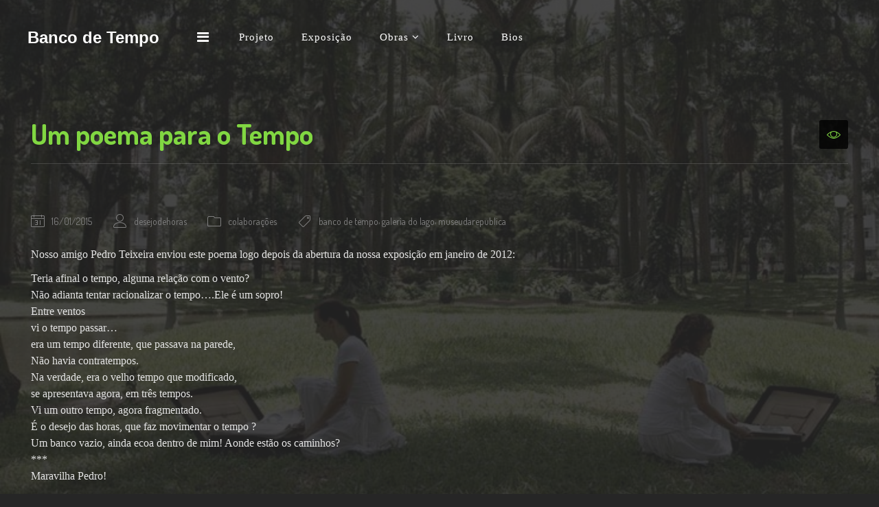

--- FILE ---
content_type: text/html; charset=UTF-8
request_url: https://www.bancodetempo.info/2015/01/16/um-poema-para-o-tempo/
body_size: 10623
content:
<!DOCTYPE html>
<html lang="en-GB">

<head>
    <meta charset="UTF-8">
    <meta name="viewport" content="width=device-width, initial-scale=1">
    <link rel="profile" href="http://gmpg.org/xfn/11">
    <link rel="pingback" href="https://www.bancodetempo.info/xmlrpc.php">

    <!-- WP_Head -->
    <title>Um poema para o Tempo &#8211; Banco de Tempo</title>
<meta name='robots' content='max-image-preview:large' />
<link rel='dns-prefetch' href='//fonts.googleapis.com' />
<link rel="alternate" type="application/rss+xml" title="Banco de Tempo &raquo; Feed" href="https://www.bancodetempo.info/feed/" />
<link rel="alternate" type="application/rss+xml" title="Banco de Tempo &raquo; Comments Feed" href="https://www.bancodetempo.info/comments/feed/" />
<link rel="alternate" type="application/rss+xml" title="Banco de Tempo &raquo; Um poema para o Tempo Comments Feed" href="https://www.bancodetempo.info/2015/01/16/um-poema-para-o-tempo/feed/" />
<link rel="alternate" title="oEmbed (JSON)" type="application/json+oembed" href="https://www.bancodetempo.info/wp-json/oembed/1.0/embed?url=https%3A%2F%2Fwww.bancodetempo.info%2F2015%2F01%2F16%2Fum-poema-para-o-tempo%2F" />
<link rel="alternate" title="oEmbed (XML)" type="text/xml+oembed" href="https://www.bancodetempo.info/wp-json/oembed/1.0/embed?url=https%3A%2F%2Fwww.bancodetempo.info%2F2015%2F01%2F16%2Fum-poema-para-o-tempo%2F&#038;format=xml" />
<style id='wp-img-auto-sizes-contain-inline-css' type='text/css'>
img:is([sizes=auto i],[sizes^="auto," i]){contain-intrinsic-size:3000px 1500px}
/*# sourceURL=wp-img-auto-sizes-contain-inline-css */
</style>
<style id='wp-emoji-styles-inline-css' type='text/css'>

	img.wp-smiley, img.emoji {
		display: inline !important;
		border: none !important;
		box-shadow: none !important;
		height: 1em !important;
		width: 1em !important;
		margin: 0 0.07em !important;
		vertical-align: -0.1em !important;
		background: none !important;
		padding: 0 !important;
	}
/*# sourceURL=wp-emoji-styles-inline-css */
</style>
<style id='wp-block-library-inline-css' type='text/css'>
:root{--wp-block-synced-color:#7a00df;--wp-block-synced-color--rgb:122,0,223;--wp-bound-block-color:var(--wp-block-synced-color);--wp-editor-canvas-background:#ddd;--wp-admin-theme-color:#007cba;--wp-admin-theme-color--rgb:0,124,186;--wp-admin-theme-color-darker-10:#006ba1;--wp-admin-theme-color-darker-10--rgb:0,107,160.5;--wp-admin-theme-color-darker-20:#005a87;--wp-admin-theme-color-darker-20--rgb:0,90,135;--wp-admin-border-width-focus:2px}@media (min-resolution:192dpi){:root{--wp-admin-border-width-focus:1.5px}}.wp-element-button{cursor:pointer}:root .has-very-light-gray-background-color{background-color:#eee}:root .has-very-dark-gray-background-color{background-color:#313131}:root .has-very-light-gray-color{color:#eee}:root .has-very-dark-gray-color{color:#313131}:root .has-vivid-green-cyan-to-vivid-cyan-blue-gradient-background{background:linear-gradient(135deg,#00d084,#0693e3)}:root .has-purple-crush-gradient-background{background:linear-gradient(135deg,#34e2e4,#4721fb 50%,#ab1dfe)}:root .has-hazy-dawn-gradient-background{background:linear-gradient(135deg,#faaca8,#dad0ec)}:root .has-subdued-olive-gradient-background{background:linear-gradient(135deg,#fafae1,#67a671)}:root .has-atomic-cream-gradient-background{background:linear-gradient(135deg,#fdd79a,#004a59)}:root .has-nightshade-gradient-background{background:linear-gradient(135deg,#330968,#31cdcf)}:root .has-midnight-gradient-background{background:linear-gradient(135deg,#020381,#2874fc)}:root{--wp--preset--font-size--normal:16px;--wp--preset--font-size--huge:42px}.has-regular-font-size{font-size:1em}.has-larger-font-size{font-size:2.625em}.has-normal-font-size{font-size:var(--wp--preset--font-size--normal)}.has-huge-font-size{font-size:var(--wp--preset--font-size--huge)}.has-text-align-center{text-align:center}.has-text-align-left{text-align:left}.has-text-align-right{text-align:right}.has-fit-text{white-space:nowrap!important}#end-resizable-editor-section{display:none}.aligncenter{clear:both}.items-justified-left{justify-content:flex-start}.items-justified-center{justify-content:center}.items-justified-right{justify-content:flex-end}.items-justified-space-between{justify-content:space-between}.screen-reader-text{border:0;clip-path:inset(50%);height:1px;margin:-1px;overflow:hidden;padding:0;position:absolute;width:1px;word-wrap:normal!important}.screen-reader-text:focus{background-color:#ddd;clip-path:none;color:#444;display:block;font-size:1em;height:auto;left:5px;line-height:normal;padding:15px 23px 14px;text-decoration:none;top:5px;width:auto;z-index:100000}html :where(.has-border-color){border-style:solid}html :where([style*=border-top-color]){border-top-style:solid}html :where([style*=border-right-color]){border-right-style:solid}html :where([style*=border-bottom-color]){border-bottom-style:solid}html :where([style*=border-left-color]){border-left-style:solid}html :where([style*=border-width]){border-style:solid}html :where([style*=border-top-width]){border-top-style:solid}html :where([style*=border-right-width]){border-right-style:solid}html :where([style*=border-bottom-width]){border-bottom-style:solid}html :where([style*=border-left-width]){border-left-style:solid}html :where(img[class*=wp-image-]){height:auto;max-width:100%}:where(figure){margin:0 0 1em}html :where(.is-position-sticky){--wp-admin--admin-bar--position-offset:var(--wp-admin--admin-bar--height,0px)}@media screen and (max-width:600px){html :where(.is-position-sticky){--wp-admin--admin-bar--position-offset:0px}}

/*# sourceURL=wp-block-library-inline-css */
</style><style id='wp-block-group-inline-css' type='text/css'>
.wp-block-group{box-sizing:border-box}:where(.wp-block-group.wp-block-group-is-layout-constrained){position:relative}
/*# sourceURL=https://www.bancodetempo.info/wp-includes/blocks/group/style.min.css */
</style>
<style id='wp-block-paragraph-inline-css' type='text/css'>
.is-small-text{font-size:.875em}.is-regular-text{font-size:1em}.is-large-text{font-size:2.25em}.is-larger-text{font-size:3em}.has-drop-cap:not(:focus):first-letter{float:left;font-size:8.4em;font-style:normal;font-weight:100;line-height:.68;margin:.05em .1em 0 0;text-transform:uppercase}body.rtl .has-drop-cap:not(:focus):first-letter{float:none;margin-left:.1em}p.has-drop-cap.has-background{overflow:hidden}:root :where(p.has-background){padding:1.25em 2.375em}:where(p.has-text-color:not(.has-link-color)) a{color:inherit}p.has-text-align-left[style*="writing-mode:vertical-lr"],p.has-text-align-right[style*="writing-mode:vertical-rl"]{rotate:180deg}
/*# sourceURL=https://www.bancodetempo.info/wp-includes/blocks/paragraph/style.min.css */
</style>
<style id='global-styles-inline-css' type='text/css'>
:root{--wp--preset--aspect-ratio--square: 1;--wp--preset--aspect-ratio--4-3: 4/3;--wp--preset--aspect-ratio--3-4: 3/4;--wp--preset--aspect-ratio--3-2: 3/2;--wp--preset--aspect-ratio--2-3: 2/3;--wp--preset--aspect-ratio--16-9: 16/9;--wp--preset--aspect-ratio--9-16: 9/16;--wp--preset--color--black: #000000;--wp--preset--color--cyan-bluish-gray: #abb8c3;--wp--preset--color--white: #ffffff;--wp--preset--color--pale-pink: #f78da7;--wp--preset--color--vivid-red: #cf2e2e;--wp--preset--color--luminous-vivid-orange: #ff6900;--wp--preset--color--luminous-vivid-amber: #fcb900;--wp--preset--color--light-green-cyan: #7bdcb5;--wp--preset--color--vivid-green-cyan: #00d084;--wp--preset--color--pale-cyan-blue: #8ed1fc;--wp--preset--color--vivid-cyan-blue: #0693e3;--wp--preset--color--vivid-purple: #9b51e0;--wp--preset--gradient--vivid-cyan-blue-to-vivid-purple: linear-gradient(135deg,rgb(6,147,227) 0%,rgb(155,81,224) 100%);--wp--preset--gradient--light-green-cyan-to-vivid-green-cyan: linear-gradient(135deg,rgb(122,220,180) 0%,rgb(0,208,130) 100%);--wp--preset--gradient--luminous-vivid-amber-to-luminous-vivid-orange: linear-gradient(135deg,rgb(252,185,0) 0%,rgb(255,105,0) 100%);--wp--preset--gradient--luminous-vivid-orange-to-vivid-red: linear-gradient(135deg,rgb(255,105,0) 0%,rgb(207,46,46) 100%);--wp--preset--gradient--very-light-gray-to-cyan-bluish-gray: linear-gradient(135deg,rgb(238,238,238) 0%,rgb(169,184,195) 100%);--wp--preset--gradient--cool-to-warm-spectrum: linear-gradient(135deg,rgb(74,234,220) 0%,rgb(151,120,209) 20%,rgb(207,42,186) 40%,rgb(238,44,130) 60%,rgb(251,105,98) 80%,rgb(254,248,76) 100%);--wp--preset--gradient--blush-light-purple: linear-gradient(135deg,rgb(255,206,236) 0%,rgb(152,150,240) 100%);--wp--preset--gradient--blush-bordeaux: linear-gradient(135deg,rgb(254,205,165) 0%,rgb(254,45,45) 50%,rgb(107,0,62) 100%);--wp--preset--gradient--luminous-dusk: linear-gradient(135deg,rgb(255,203,112) 0%,rgb(199,81,192) 50%,rgb(65,88,208) 100%);--wp--preset--gradient--pale-ocean: linear-gradient(135deg,rgb(255,245,203) 0%,rgb(182,227,212) 50%,rgb(51,167,181) 100%);--wp--preset--gradient--electric-grass: linear-gradient(135deg,rgb(202,248,128) 0%,rgb(113,206,126) 100%);--wp--preset--gradient--midnight: linear-gradient(135deg,rgb(2,3,129) 0%,rgb(40,116,252) 100%);--wp--preset--font-size--small: 13px;--wp--preset--font-size--medium: 20px;--wp--preset--font-size--large: 36px;--wp--preset--font-size--x-large: 42px;--wp--preset--spacing--20: 0.44rem;--wp--preset--spacing--30: 0.67rem;--wp--preset--spacing--40: 1rem;--wp--preset--spacing--50: 1.5rem;--wp--preset--spacing--60: 2.25rem;--wp--preset--spacing--70: 3.38rem;--wp--preset--spacing--80: 5.06rem;--wp--preset--shadow--natural: 6px 6px 9px rgba(0, 0, 0, 0.2);--wp--preset--shadow--deep: 12px 12px 50px rgba(0, 0, 0, 0.4);--wp--preset--shadow--sharp: 6px 6px 0px rgba(0, 0, 0, 0.2);--wp--preset--shadow--outlined: 6px 6px 0px -3px rgb(255, 255, 255), 6px 6px rgb(0, 0, 0);--wp--preset--shadow--crisp: 6px 6px 0px rgb(0, 0, 0);}:where(.is-layout-flex){gap: 0.5em;}:where(.is-layout-grid){gap: 0.5em;}body .is-layout-flex{display: flex;}.is-layout-flex{flex-wrap: wrap;align-items: center;}.is-layout-flex > :is(*, div){margin: 0;}body .is-layout-grid{display: grid;}.is-layout-grid > :is(*, div){margin: 0;}:where(.wp-block-columns.is-layout-flex){gap: 2em;}:where(.wp-block-columns.is-layout-grid){gap: 2em;}:where(.wp-block-post-template.is-layout-flex){gap: 1.25em;}:where(.wp-block-post-template.is-layout-grid){gap: 1.25em;}.has-black-color{color: var(--wp--preset--color--black) !important;}.has-cyan-bluish-gray-color{color: var(--wp--preset--color--cyan-bluish-gray) !important;}.has-white-color{color: var(--wp--preset--color--white) !important;}.has-pale-pink-color{color: var(--wp--preset--color--pale-pink) !important;}.has-vivid-red-color{color: var(--wp--preset--color--vivid-red) !important;}.has-luminous-vivid-orange-color{color: var(--wp--preset--color--luminous-vivid-orange) !important;}.has-luminous-vivid-amber-color{color: var(--wp--preset--color--luminous-vivid-amber) !important;}.has-light-green-cyan-color{color: var(--wp--preset--color--light-green-cyan) !important;}.has-vivid-green-cyan-color{color: var(--wp--preset--color--vivid-green-cyan) !important;}.has-pale-cyan-blue-color{color: var(--wp--preset--color--pale-cyan-blue) !important;}.has-vivid-cyan-blue-color{color: var(--wp--preset--color--vivid-cyan-blue) !important;}.has-vivid-purple-color{color: var(--wp--preset--color--vivid-purple) !important;}.has-black-background-color{background-color: var(--wp--preset--color--black) !important;}.has-cyan-bluish-gray-background-color{background-color: var(--wp--preset--color--cyan-bluish-gray) !important;}.has-white-background-color{background-color: var(--wp--preset--color--white) !important;}.has-pale-pink-background-color{background-color: var(--wp--preset--color--pale-pink) !important;}.has-vivid-red-background-color{background-color: var(--wp--preset--color--vivid-red) !important;}.has-luminous-vivid-orange-background-color{background-color: var(--wp--preset--color--luminous-vivid-orange) !important;}.has-luminous-vivid-amber-background-color{background-color: var(--wp--preset--color--luminous-vivid-amber) !important;}.has-light-green-cyan-background-color{background-color: var(--wp--preset--color--light-green-cyan) !important;}.has-vivid-green-cyan-background-color{background-color: var(--wp--preset--color--vivid-green-cyan) !important;}.has-pale-cyan-blue-background-color{background-color: var(--wp--preset--color--pale-cyan-blue) !important;}.has-vivid-cyan-blue-background-color{background-color: var(--wp--preset--color--vivid-cyan-blue) !important;}.has-vivid-purple-background-color{background-color: var(--wp--preset--color--vivid-purple) !important;}.has-black-border-color{border-color: var(--wp--preset--color--black) !important;}.has-cyan-bluish-gray-border-color{border-color: var(--wp--preset--color--cyan-bluish-gray) !important;}.has-white-border-color{border-color: var(--wp--preset--color--white) !important;}.has-pale-pink-border-color{border-color: var(--wp--preset--color--pale-pink) !important;}.has-vivid-red-border-color{border-color: var(--wp--preset--color--vivid-red) !important;}.has-luminous-vivid-orange-border-color{border-color: var(--wp--preset--color--luminous-vivid-orange) !important;}.has-luminous-vivid-amber-border-color{border-color: var(--wp--preset--color--luminous-vivid-amber) !important;}.has-light-green-cyan-border-color{border-color: var(--wp--preset--color--light-green-cyan) !important;}.has-vivid-green-cyan-border-color{border-color: var(--wp--preset--color--vivid-green-cyan) !important;}.has-pale-cyan-blue-border-color{border-color: var(--wp--preset--color--pale-cyan-blue) !important;}.has-vivid-cyan-blue-border-color{border-color: var(--wp--preset--color--vivid-cyan-blue) !important;}.has-vivid-purple-border-color{border-color: var(--wp--preset--color--vivid-purple) !important;}.has-vivid-cyan-blue-to-vivid-purple-gradient-background{background: var(--wp--preset--gradient--vivid-cyan-blue-to-vivid-purple) !important;}.has-light-green-cyan-to-vivid-green-cyan-gradient-background{background: var(--wp--preset--gradient--light-green-cyan-to-vivid-green-cyan) !important;}.has-luminous-vivid-amber-to-luminous-vivid-orange-gradient-background{background: var(--wp--preset--gradient--luminous-vivid-amber-to-luminous-vivid-orange) !important;}.has-luminous-vivid-orange-to-vivid-red-gradient-background{background: var(--wp--preset--gradient--luminous-vivid-orange-to-vivid-red) !important;}.has-very-light-gray-to-cyan-bluish-gray-gradient-background{background: var(--wp--preset--gradient--very-light-gray-to-cyan-bluish-gray) !important;}.has-cool-to-warm-spectrum-gradient-background{background: var(--wp--preset--gradient--cool-to-warm-spectrum) !important;}.has-blush-light-purple-gradient-background{background: var(--wp--preset--gradient--blush-light-purple) !important;}.has-blush-bordeaux-gradient-background{background: var(--wp--preset--gradient--blush-bordeaux) !important;}.has-luminous-dusk-gradient-background{background: var(--wp--preset--gradient--luminous-dusk) !important;}.has-pale-ocean-gradient-background{background: var(--wp--preset--gradient--pale-ocean) !important;}.has-electric-grass-gradient-background{background: var(--wp--preset--gradient--electric-grass) !important;}.has-midnight-gradient-background{background: var(--wp--preset--gradient--midnight) !important;}.has-small-font-size{font-size: var(--wp--preset--font-size--small) !important;}.has-medium-font-size{font-size: var(--wp--preset--font-size--medium) !important;}.has-large-font-size{font-size: var(--wp--preset--font-size--large) !important;}.has-x-large-font-size{font-size: var(--wp--preset--font-size--x-large) !important;}
/*# sourceURL=global-styles-inline-css */
</style>

<style id='classic-theme-styles-inline-css' type='text/css'>
/*! This file is auto-generated */
.wp-block-button__link{color:#fff;background-color:#32373c;border-radius:9999px;box-shadow:none;text-decoration:none;padding:calc(.667em + 2px) calc(1.333em + 2px);font-size:1.125em}.wp-block-file__button{background:#32373c;color:#fff;text-decoration:none}
/*# sourceURL=/wp-includes/css/classic-themes.min.css */
</style>
<link rel='stylesheet' id='bootstrap-css' href='https://usercontent.one/wp/www.bancodetempo.info/wp-content/themes/black-label/css/bootstrap.css?ver=3.3.7' type='text/css' media='all' />
<link rel='stylesheet' id='photoswipe-css' href='https://usercontent.one/wp/www.bancodetempo.info/wp-content/themes/black-label/css/photoswipe.css?ver=4.1.1' type='text/css' media='all' />
<link rel='stylesheet' id='photoswipe-skin-css' href='https://usercontent.one/wp/www.bancodetempo.info/wp-content/themes/black-label/css/default-skin/default-skin.css?ver=4.1.1' type='text/css' media='all' />
<link rel='stylesheet' id='maximage-css' href='https://usercontent.one/wp/www.bancodetempo.info/wp-content/themes/black-label/css/jquery.maximage.min.css?ver=4.1.1' type='text/css' media='all' />
<link rel='stylesheet' id='flickity-css' href='https://usercontent.one/wp/www.bancodetempo.info/wp-content/themes/black-label/css/flickity.css?ver=4.1.1' type='text/css' media='all' />
<link rel='stylesheet' id='black_label_style-css' href='https://usercontent.one/wp/www.bancodetempo.info/wp-content/themes/black-label/style.css?ver=6.9' type='text/css' media='all' />
<style id='black_label_style-inline-css' type='text/css'>

	/* Text Color */
	body{
		color: #e5e5e5;
	}
	h1:not(.site-title), h2, h3, h4, h5, h6, h1 a, h2, a, h3 a, h4 a, h5 a, h6 a,
	.show_bck, .no-touch .show_bck:hover,
	.black-label-controls ul li a,
	.home-widget-area #home-widget-area-btn,
	.portfolio-container .portfolio-item .portfolio-item-hover .portfolio-item-title
	{
		color: #81d742;
	}
	/* Link Color */
	a{
		color: #81d742;
	}
	a:hover{
		color: #6BB337;
	}


	/* Faded Background Color */
	.black-label-home-slider-fullscreen::before,
	.portfolio-container .portfolio-item .portfolio-item-hover,
	.post-image a::before
	{
		background-color: rgba( 38, 38, 38, 0.85 );
	}

	/* Preloader Background Color */
	.preloader{
		background-color: #262626;
	}



	/* Typography */
	body{
		font-family: Muli;
		font-size: 16px;
	}
	h1, h2, h3, h4, h5, h6, h1 a, h2 a, h3 a, h4 a, h5 a, h6 a,
	.metadata,
	.pagination a, .pagination span,
	.ql_primary_btn,
	.ql_secundary_btn,
	.ql_woocommerce_categories ul li,
	.sidebar_btn,
	.woocommerce #main .products .product .product_text, .woocommerce-page .products .product .product_text,
	.woocommerce nav.woocommerce-pagination ul li a, .woocommerce nav.woocommerce-pagination ul li span,
	.woocommerce #main .price,
	.woocommerce div.product .woocommerce-tabs ul.tabs li,
	.woocommerce-cart .cart .cart_item .product_text .price
	{
		font-family: Dosis;
	}


    /*============================================
    // Retina Images
    ============================================*/
    



/*# sourceURL=black_label_style-inline-css */
</style>
<link rel='stylesheet' id='black_label_google-font-css' href='//fonts.googleapis.com/css?family=Muli%3A400%2C500%2C700&#038;ver=1.0' type='text/css' media='all' />
<link rel='stylesheet' id='black_label_google-font-headings-css' href='//fonts.googleapis.com/css?family=Dosis%3A400%2C700&#038;ver=1.0' type='text/css' media='all' />
<script type="text/javascript" src="https://www.bancodetempo.info/wp-includes/js/jquery/jquery.min.js?ver=3.7.1" id="jquery-core-js"></script>
<script type="text/javascript" src="https://www.bancodetempo.info/wp-includes/js/jquery/jquery-migrate.min.js?ver=3.4.1" id="jquery-migrate-js"></script>
<script type="text/javascript" src="https://usercontent.one/wp/www.bancodetempo.info/wp-content/themes/black-label/js/modernizr.min.js?ver=1" id="black_label_modernizr-js"></script>
<link rel="https://api.w.org/" href="https://www.bancodetempo.info/wp-json/" /><link rel="alternate" title="JSON" type="application/json" href="https://www.bancodetempo.info/wp-json/wp/v2/posts/443" /><link rel="EditURI" type="application/rsd+xml" title="RSD" href="https://www.bancodetempo.info/xmlrpc.php?rsd" />
<meta name="generator" content="WordPress 6.9" />
<link rel="canonical" href="https://www.bancodetempo.info/2015/01/16/um-poema-para-o-tempo/" />
<link rel='shortlink' href='https://www.bancodetempo.info/?p=443' />
<style>[class*=" icon-oc-"],[class^=icon-oc-]{speak:none;font-style:normal;font-weight:400;font-variant:normal;text-transform:none;line-height:1;-webkit-font-smoothing:antialiased;-moz-osx-font-smoothing:grayscale}.icon-oc-one-com-white-32px-fill:before{content:"901"}.icon-oc-one-com:before{content:"900"}#one-com-icon,.toplevel_page_onecom-wp .wp-menu-image{speak:none;display:flex;align-items:center;justify-content:center;text-transform:none;line-height:1;-webkit-font-smoothing:antialiased;-moz-osx-font-smoothing:grayscale}.onecom-wp-admin-bar-item>a,.toplevel_page_onecom-wp>.wp-menu-name{font-size:16px;font-weight:400;line-height:1}.toplevel_page_onecom-wp>.wp-menu-name img{width:69px;height:9px;}.wp-submenu-wrap.wp-submenu>.wp-submenu-head>img{width:88px;height:auto}.onecom-wp-admin-bar-item>a img{height:7px!important}.onecom-wp-admin-bar-item>a img,.toplevel_page_onecom-wp>.wp-menu-name img{opacity:.8}.onecom-wp-admin-bar-item.hover>a img,.toplevel_page_onecom-wp.wp-has-current-submenu>.wp-menu-name img,li.opensub>a.toplevel_page_onecom-wp>.wp-menu-name img{opacity:1}#one-com-icon:before,.onecom-wp-admin-bar-item>a:before,.toplevel_page_onecom-wp>.wp-menu-image:before{content:'';position:static!important;background-color:rgba(240,245,250,.4);border-radius:102px;width:18px;height:18px;padding:0!important}.onecom-wp-admin-bar-item>a:before{width:14px;height:14px}.onecom-wp-admin-bar-item.hover>a:before,.toplevel_page_onecom-wp.opensub>a>.wp-menu-image:before,.toplevel_page_onecom-wp.wp-has-current-submenu>.wp-menu-image:before{background-color:#76b82a}.onecom-wp-admin-bar-item>a{display:inline-flex!important;align-items:center;justify-content:center}#one-com-logo-wrapper{font-size:4em}#one-com-icon{vertical-align:middle}.imagify-welcome{display:none !important;}</style>	<style type="text/css">
			#jqueryslidemenu ul.nav > li > a, .ql_login-btn, .ql_cart-btn, .logo_container .ql_logo, #ql_nav_btn {
			color: #ffffff;
		}
		</style>
	<style type="text/css" id="custom-background-css">
body.custom-background { background-color: #262626; background-image: url("https://usercontent.one/wp/www.bancodetempo.info/wp-content/uploads/2022/05/10806387_10152518186837636_6516311175344392387_n.jpg"); background-position: left top; background-size: cover; background-repeat: no-repeat; background-attachment: fixed; }
</style>
	<style id="kirki-inline-styles">body{font-family:PT Sans;}h1, h2, h3, h4, h5, h6, h1 a, h2 a, h3 a, h4 a, h5 a, h6 a{font-family:Dosis;}html{font-size:16px;}</style>    <!-- End WP_Head -->

<link rel='stylesheet' id='owl-css-css' href='https://usercontent.one/wp/www.bancodetempo.info/wp-content/plugins/addon-so-widgets-bundle/css/owl.carousel.css?ver=6.9' type='text/css' media='all' />
<link rel='stylesheet' id='widgets-css-css' href='https://usercontent.one/wp/www.bancodetempo.info/wp-content/plugins/addon-so-widgets-bundle/css/widgets.css?ver=6.9' type='text/css' media='all' />
</head>

<body class="wp-singular post-template-default single single-post postid-443 single-format-standard custom-background wp-theme-black-label black-label v4.0.14 ql_animations ql_portfolio_animations blog-normal black-label-menu-open-default">
    <div class="preloader">
        <div class="sk-folding-cube">
            <div class="sk-cube1 sk-cube"></div>
            <div class="sk-cube2 sk-cube"></div>
            <div class="sk-cube4 sk-cube"></div>
            <div class="sk-cube3 sk-cube"></div>
        </div>
    </div>
        <header id="header" class="site-header"
        >

        <div class="logo_container">
                                    <p class="site-title"><a href="https://www.bancodetempo.info/" rel="home" class="ql_logo">Banco de Tempo</a></p>
            
        </div><!-- /logo_container -->

        <a id="ql_nav_btn" href="#">
            <i class="fa fa-navicon"></i>
        </a>
        <div class="collapse_wrap">

            <div id="ql_nav_collapse">
                <nav id="jqueryslidemenu" class="jqueryslidemenu navbar ">
                    <div class="menu-main-menu-container"><ul id="primary-menu" class="nav"><li id="menu-item-799" class="menu-item menu-item-type-post_type menu-item-object-page menu-item-799"><a title="Projeto" href="https://www.bancodetempo.info/o-projeto/">Projeto</a></li>
<li id="menu-item-899" class="menu-item menu-item-type-post_type menu-item-object-page menu-item-899"><a title="Exposição" href="https://www.bancodetempo.info/exposicao-2/">Exposição</a></li>
<li id="menu-item-972" class="menu-item menu-item-type-post_type menu-item-object-page menu-item-has-children menu-item-972 dropdown"><a title="Obras" href="#" data-toggle="dropdown" class="dropdown-toggle" aria-haspopup="true">Obras <i class="fa fa-angle-down"></i></a>
<ul role="menu" class=" dropdown-menu">
	<li id="menu-item-974" class="menu-item menu-item-type-post_type menu-item-object-page menu-item-974"><a title="Obra-poema" href="https://www.bancodetempo.info/obra-poema/">Obra-poema</a></li>
	<li id="menu-item-975" class="menu-item menu-item-type-post_type menu-item-object-page menu-item-975"><a title="Livro de Horas" href="https://www.bancodetempo.info/livro-de-horas/">Livro de Horas</a></li>
	<li id="menu-item-976" class="menu-item menu-item-type-post_type menu-item-object-page menu-item-976"><a title="Lecture sur L’herbe" href="https://www.bancodetempo.info/lecture-sur-lherbe/">Lecture sur L’herbe</a></li>
	<li id="menu-item-977" class="menu-item menu-item-type-post_type menu-item-object-page menu-item-977"><a title="Sopro" href="https://www.bancodetempo.info/sopro/">Sopro</a></li>
	<li id="menu-item-978" class="menu-item menu-item-type-post_type menu-item-object-page menu-item-978"><a title="Rotas de Fuga" href="https://www.bancodetempo.info/rotas-de-fuga/">Rotas de Fuga</a></li>
	<li id="menu-item-980" class="menu-item menu-item-type-post_type menu-item-object-page menu-item-980"><a title="Desejo de Horas" href="https://www.bancodetempo.info/desejo-de-horas/">Desejo de Horas</a></li>
	<li id="menu-item-979" class="menu-item menu-item-type-post_type menu-item-object-page menu-item-979"><a title="A volta ao parque em 80 mundos" href="https://www.bancodetempo.info/a-volta-ao-parque-em-80-mundos/">A volta ao parque em 80 mundos</a></li>
</ul>
</li>
<li id="menu-item-807" class="menu-item menu-item-type-post_type menu-item-object-page menu-item-807"><a title="Livro" href="https://www.bancodetempo.info/livro/">Livro</a></li>
<li id="menu-item-821" class="menu-item menu-item-type-post_type menu-item-object-page menu-item-821"><a title="Bios" href="https://www.bancodetempo.info/bios/">Bios</a></li>
</ul></div>                </nav>

                
            </div><!-- /ql_nav_collapse -->
            <div class="black_label_lenguage_switcher">
                            </div>
        </div><!-- /ql_nav_collapse_wrap -->

        <!--  <div class="black_label_lenguage_switcher">
                    </div> -->

        <div class="clearfix"></div>

    </header>

    <div class="clearfix"></div>



    <div class="black-label-home-slider-fullscreen ken-burns"><div class="slide" ><div class="slide-image" style="background-image: url(https://usercontent.one/wp/www.bancodetempo.info/wp-content/uploads/2022/05/408685_405867286167766_880920776_n.jpg);"></div></div><!-- /slide -->
<div class="slider-fullscreen-caption">
    <h3 class="slider-fullscreen-title"></h3>
    <p class="slider-fullscreen-content"></p>
</div>

</div><!-- /black-label-home-slider-fullscreen -->
<div class="black-label-controls">
    <ul>
                    </ul>
    </div><!-- /black-label-controls -->

<div class="container">
    <div class="row">
        <div class="col-md-12">
			<header class="entry-header">
				<h1 class="page-title">Um poema para o Tempo</h1>				<a href="#" class="show_bck"><i class="black-label-icon-eye"></i><i class="black-label-icon-eye-crossed"></i></a>
			</header><!-- .entry-header -->
		</div><!-- /col-md-12 --> 
    </div><!-- /row -->
</div><!-- /container -->



	<div id="container" class="container">

    <main id="main" class="site-main row">
	
		<div id="content" class="site-content col-md-8" role="content">

			
				
<article id="post-443" class="post-443 post type-post status-publish format-standard hentry category-colaboracoes tag-banco-de-tempo tag-galeria-do-lago tag-museudarepublica">

	

						<footer class="entry-footer">
				<div class="metadata">
	                <ul><li class="meta_date"><i class="black-label-icon-calendar-31"></i><time class="entry-date published updated" datetime="2015-01-16T17:54:57+00:00"><a href="https://www.bancodetempo.info/2015/01/16/um-poema-para-o-tempo/">16/01/2015</a></time></li><li class="meta_author"><i class="black-label-icon-user"></i><span class="author vcard"><a class="url fn n" href="https://www.bancodetempo.info/author/desejodehoras/">desejodehoras</a></span></li><li class="meta_categories"><i class="black-label-icon-folder"></i><span class="cat-links"><a href="https://www.bancodetempo.info/category/colaboracoes/" rel="category tag">colaborações</a></span></li><li class="meta_tags"><i class="black-label-icon-tag"></i><span class="tags-links"><a href="https://www.bancodetempo.info/tag/banco-de-tempo/" rel="tag">banco de tempo</a>, <a href="https://www.bancodetempo.info/tag/galeria-do-lago/" rel="tag">galeria do lago</a>, <a href="https://www.bancodetempo.info/tag/museudarepublica/" rel="tag">museudarepublica</a></span></li></ul>	                <div class="clearfix"></div>
	            </div><!-- /metadata -->
            </footer><!-- .entry-footer -->
            

			<header class="entry-header">
				<h2 class="post-title">Um poema para o Tempo</h2>			</header><!-- .entry-header -->

			<div class="post-content">

		    	<div class="entry-content">
					<p>Nosso amigo Pedro Teixeira enviou este poema logo depois da abertura da nossa exposição em janeiro de 2012:</p>
<p>Teria afinal o tempo, alguma relação com o vento?<br />
Não adianta tentar racionalizar o tempo&#8230;.Ele é um sopro!<br />
Entre ventos<br />
vi o tempo passar&#8230;<br />
era um tempo diferente, que passava na parede,<br />
Não havia contratempos.<br />
Na verdade, era o velho tempo que modificado,<br />
se apresentava agora, em três tempos.<br />
Vi um outro tempo, agora fragmentado.<br />
É o desejo das horas, que faz movimentar o tempo ?<br />
Um banco vazio, ainda ecoa dentro de mim! Aonde estão os caminhos?<br />
***<br />
Maravilha Pedro!</p>
<p><a href="http://bancodetempo.info/wp-content/uploads/OBRA_video_still_Sopro.jpg"><img fetchpriority="high" decoding="async" class="alignleft wp-image-444 size-large" src="http://bancodetempo.info/wp-content/uploads/OBRA_video_still_Sopro-1024x575.jpg" alt="Sopro, video em 3 canais" width="1024" height="575" /></a></p>
									</div><!-- .entry-content -->

				<div class="clearfix"></div>

			</div><!-- /post_content -->


</article><!-- #post-## -->


				<nav class="navigation post-navigation">
    <div class="nav-links">
                <div class="nav-previous" >
                        <a href="https://www.bancodetempo.info/2015/01/16/tempo-festival/"
                rel="prev"><span>Previous Post</span>Tempo Festival</a>
        </div>
                        <div class="nav-next" >
                        <a href="https://www.bancodetempo.info/2015/01/16/ti-amo/"
                rel="next"><span>Next Post</span>Ti amo</a>
        </div>
            </div>
</nav>

				
			
		</div><!-- #content -->



		<aside id="sidebar" class="col-md-4 widget-area" role="complementary">
	<aside id="block-3" class="widget widget_block">
<div class="wp-block-group"><div class="wp-block-group__inner-container is-layout-flow wp-block-group-is-layout-flow"></div></div>
</aside><aside id="block-4" class="widget widget_block">
<div class="wp-block-group"><div class="wp-block-group__inner-container is-layout-flow wp-block-group-is-layout-flow"></div></div>
</aside><aside id="block-5" class="widget widget_block">
<div class="wp-block-group"><div class="wp-block-group__inner-container is-layout-flow wp-block-group-is-layout-flow"></div></div>
</aside><aside id="block-6" class="widget widget_block">
<div class="wp-block-group"><div class="wp-block-group__inner-container is-layout-flow wp-block-group-is-layout-flow"></div></div>
</aside></aside><!-- #sidebar -->

	


        </main><!-- #main -->

    </div><!-- /#container -->
    
    <footer id="footer" class="site-footer">
        <div class="container">
            <div class="row">

                <div class="col-md-12"><div id="block-11" class="widget widget_block widget_text">
<p>@2011-2022, Isabel Löfgren e Patricia Gouvêa</p>
</div></div>
            </div><!-- .row -->
        </div><!-- .container -->
    </footer><!-- #footer -->
    

            
    <div class="container">
        <div class="row">
	       <div class="sub-footer">

                <div class="col-md-8 col-sm-8">

                    <p>&copy; Copyright 2026 <a rel="nofollow" href="https://www.bancodetempo.info/">Banco de Tempo</a></p>

                                    </div>
                <div class="col-md-4 col-sm-4">
                                    </div>
                <div class="clearfix"></div>
            
            </div><!-- .sub-footer -->
        </div><!-- .row -->
    </div><!-- .container -->

    

<script type="speculationrules">
{"prefetch":[{"source":"document","where":{"and":[{"href_matches":"/*"},{"not":{"href_matches":["/wp-*.php","/wp-admin/*","/wp-content/uploads/*","/wp-content/*","/wp-content/plugins/*","/wp-content/themes/black-label/*","/*\\?(.+)"]}},{"not":{"selector_matches":"a[rel~=\"nofollow\"]"}},{"not":{"selector_matches":".no-prefetch, .no-prefetch a"}}]},"eagerness":"conservative"}]}
</script>

  <script>
      jQuery(document).ready(function($){


      equalheight = function(container){

          var currentTallest = 0,
              currentRowStart = 0,
              rowDivs = new Array(),
              $el,
              topPosition = 0;
          $(container).each(function() {

              $el = $(this);
              $($el).height('auto')
              topPostion = $el.position().top;

              if (currentRowStart != topPostion) {
                  for (currentDiv = 0 ; currentDiv < rowDivs.length ; currentDiv++) {
                      rowDivs[currentDiv].height(currentTallest);
                  }
                  rowDivs.length = 0; // empty the array
                  currentRowStart = topPostion;
                  currentTallest = $el.height();
                  rowDivs.push($el);
              } else {
                  rowDivs.push($el);
                  currentTallest = (currentTallest < $el.height()) ? ($el.height()) : (currentTallest);
              }
              for (currentDiv = 0 ; currentDiv < rowDivs.length ; currentDiv++) {
                  rowDivs[currentDiv].height(currentTallest);
              }
          });
      }

      $(window).load(function() {
          equalheight('.all_main .auto_height');
      });


      $(window).resize(function(){
          equalheight('.all_main .auto_height');
      });


      });
  </script>

   <script>



//    tabs

jQuery(document).ready(function($){

	(function ($) {
		$('.soua-tab ul.soua-tabs').addClass('active').find('> li:eq(0)').addClass('current');

		$('.soua-tab ul.soua-tabs li a').click(function (g) {
			var tab = $(this).closest('.soua-tab'),
				index = $(this).closest('li').index();

			tab.find('ul.soua-tabs > li').removeClass('current');
			$(this).closest('li').addClass('current');

			tab.find('.tab_content').find('div.tabs_item').not('div.tabs_item:eq(' + index + ')').slideUp();
			tab.find('.tab_content').find('div.tabs_item:eq(' + index + ')').slideDown();

			g.preventDefault();
		} );





//accordion

//    $('.accordion > li:eq(0) a').addClass('active').next().slideDown();

    $('.soua-main .soua-accordion-title').click(function(j) {
        var dropDown = $(this).closest('.soua-accordion').find('.soua-accordion-content');

        $(this).closest('.soua-accordion').find('.soua-accordion-content').not(dropDown).slideUp();

        if ($(this).hasClass('active')) {
            $(this).removeClass('active');
        } else {
            $(this).closest('.soua-accordion').find('.soua-accordion-title .active').removeClass('active');
            $(this).addClass('active');
        }

        dropDown.stop(false, true).slideToggle();

        j.preventDefault();
    });
})(jQuery);



});

</script>
<script type="text/javascript" src="https://usercontent.one/wp/www.bancodetempo.info/wp-content/themes/black-label/js/html5shiv.js?ver=3.7.3" id="html5shiv-js"></script>
<script type="text/javascript" src="https://usercontent.one/wp/www.bancodetempo.info/wp-content/themes/black-label/js/photoswipe-and-ui.min.js?ver=4.0.8" id="photoswipe-and-ui-js"></script>
<script type="text/javascript" src="https://usercontent.one/wp/www.bancodetempo.info/wp-content/themes/black-label/js/pace.min.js?ver=1.0.2" id="pace-js"></script>
<script type="text/javascript" src="https://www.bancodetempo.info/wp-includes/js/imagesloaded.min.js?ver=5.0.0" id="imagesloaded-js"></script>
<script type="text/javascript" src="https://usercontent.one/wp/www.bancodetempo.info/wp-content/themes/black-label/js/isotope.pkgd.min.js?ver=3.0.2" id="black_label_isotope-js"></script>
<script type="text/javascript" src="https://usercontent.one/wp/www.bancodetempo.info/wp-content/themes/black-label/js/packery-mode.pkgd.min.js?ver=2.0.0" id="packery-mode-js"></script>
<script type="text/javascript" src="https://usercontent.one/wp/www.bancodetempo.info/wp-content/themes/black-label/js/flickity.pkgd.min.js?ver=2.0.5" id="flickity-js"></script>
<script type="text/javascript" src="https://usercontent.one/wp/www.bancodetempo.info/wp-content/themes/black-label/js/jquery.maximage.min.js?ver=3.3.2" id="maximage-js"></script>
<script type="text/javascript" src="https://usercontent.one/wp/www.bancodetempo.info/wp-content/themes/black-label/js/bootstrap.min.js?ver=3.3.7" id="bootstrap-js"></script>
<script type="text/javascript" id="black_label_theme-custom-js-extra">
/* <![CDATA[ */
var black_label = {"admin_ajax":"https://www.bancodetempo.info/wp-admin/admin-ajax.php","token":"561859f5fc","slider_autoplay":"true","slider_speed":"3"};
//# sourceURL=black_label_theme-custom-js-extra
/* ]]> */
</script>
<script type="text/javascript" src="https://usercontent.one/wp/www.bancodetempo.info/wp-content/themes/black-label/js/script.js?ver=1.0" id="black_label_theme-custom-js"></script>
<script type="text/javascript" src="https://usercontent.one/wp/www.bancodetempo.info/wp-content/plugins/addon-so-widgets-bundle/js/owl.carousel.min.js?ver=6.9" id="owl-js-js"></script>
<script id="wp-emoji-settings" type="application/json">
{"baseUrl":"https://s.w.org/images/core/emoji/17.0.2/72x72/","ext":".png","svgUrl":"https://s.w.org/images/core/emoji/17.0.2/svg/","svgExt":".svg","source":{"concatemoji":"https://www.bancodetempo.info/wp-includes/js/wp-emoji-release.min.js?ver=6.9"}}
</script>
<script type="module">
/* <![CDATA[ */
/*! This file is auto-generated */
const a=JSON.parse(document.getElementById("wp-emoji-settings").textContent),o=(window._wpemojiSettings=a,"wpEmojiSettingsSupports"),s=["flag","emoji"];function i(e){try{var t={supportTests:e,timestamp:(new Date).valueOf()};sessionStorage.setItem(o,JSON.stringify(t))}catch(e){}}function c(e,t,n){e.clearRect(0,0,e.canvas.width,e.canvas.height),e.fillText(t,0,0);t=new Uint32Array(e.getImageData(0,0,e.canvas.width,e.canvas.height).data);e.clearRect(0,0,e.canvas.width,e.canvas.height),e.fillText(n,0,0);const a=new Uint32Array(e.getImageData(0,0,e.canvas.width,e.canvas.height).data);return t.every((e,t)=>e===a[t])}function p(e,t){e.clearRect(0,0,e.canvas.width,e.canvas.height),e.fillText(t,0,0);var n=e.getImageData(16,16,1,1);for(let e=0;e<n.data.length;e++)if(0!==n.data[e])return!1;return!0}function u(e,t,n,a){switch(t){case"flag":return n(e,"\ud83c\udff3\ufe0f\u200d\u26a7\ufe0f","\ud83c\udff3\ufe0f\u200b\u26a7\ufe0f")?!1:!n(e,"\ud83c\udde8\ud83c\uddf6","\ud83c\udde8\u200b\ud83c\uddf6")&&!n(e,"\ud83c\udff4\udb40\udc67\udb40\udc62\udb40\udc65\udb40\udc6e\udb40\udc67\udb40\udc7f","\ud83c\udff4\u200b\udb40\udc67\u200b\udb40\udc62\u200b\udb40\udc65\u200b\udb40\udc6e\u200b\udb40\udc67\u200b\udb40\udc7f");case"emoji":return!a(e,"\ud83e\u1fac8")}return!1}function f(e,t,n,a){let r;const o=(r="undefined"!=typeof WorkerGlobalScope&&self instanceof WorkerGlobalScope?new OffscreenCanvas(300,150):document.createElement("canvas")).getContext("2d",{willReadFrequently:!0}),s=(o.textBaseline="top",o.font="600 32px Arial",{});return e.forEach(e=>{s[e]=t(o,e,n,a)}),s}function r(e){var t=document.createElement("script");t.src=e,t.defer=!0,document.head.appendChild(t)}a.supports={everything:!0,everythingExceptFlag:!0},new Promise(t=>{let n=function(){try{var e=JSON.parse(sessionStorage.getItem(o));if("object"==typeof e&&"number"==typeof e.timestamp&&(new Date).valueOf()<e.timestamp+604800&&"object"==typeof e.supportTests)return e.supportTests}catch(e){}return null}();if(!n){if("undefined"!=typeof Worker&&"undefined"!=typeof OffscreenCanvas&&"undefined"!=typeof URL&&URL.createObjectURL&&"undefined"!=typeof Blob)try{var e="postMessage("+f.toString()+"("+[JSON.stringify(s),u.toString(),c.toString(),p.toString()].join(",")+"));",a=new Blob([e],{type:"text/javascript"});const r=new Worker(URL.createObjectURL(a),{name:"wpTestEmojiSupports"});return void(r.onmessage=e=>{i(n=e.data),r.terminate(),t(n)})}catch(e){}i(n=f(s,u,c,p))}t(n)}).then(e=>{for(const n in e)a.supports[n]=e[n],a.supports.everything=a.supports.everything&&a.supports[n],"flag"!==n&&(a.supports.everythingExceptFlag=a.supports.everythingExceptFlag&&a.supports[n]);var t;a.supports.everythingExceptFlag=a.supports.everythingExceptFlag&&!a.supports.flag,a.supports.everything||((t=a.source||{}).concatemoji?r(t.concatemoji):t.wpemoji&&t.twemoji&&(r(t.twemoji),r(t.wpemoji)))});
//# sourceURL=https://www.bancodetempo.info/wp-includes/js/wp-emoji-loader.min.js
/* ]]> */
</script>
<script id="ocvars">var ocSiteMeta = {plugins: {"a3e4aa5d9179da09d8af9b6802f861a8": 1,"2c9812363c3c947e61f043af3c9852d0": 1,"b904efd4c2b650207df23db3e5b40c86": 1,"a3fe9dc9824eccbd72b7e5263258ab2c": 1}}</script>
</body>
</html>
